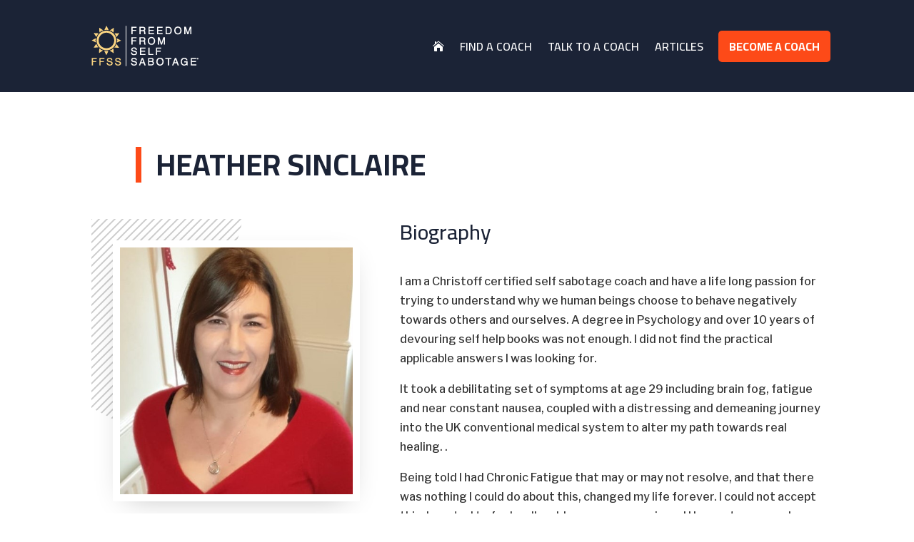

--- FILE ---
content_type: text/css
request_url: https://freedomfromselfsabotage.com/wp-content/themes/divi-child/style.css?ver=4.27.4
body_size: 6302
content:
/*
 Theme Name:   Freedom From Self-Sabotage
 Description:  Divi Child Theme
 Author:       Webtech Agency
 Author URI:   https://webtechagency.ca
 Template:     Divi
 Version:      3.0
 License:      GNU General Public License v2 or later
 License URI:  http://www.gnu.org/licenses/gpl-2.0.html
 Tags: responsive-layout, one-column, two-columns, three-columns, four-columns, left-sidebar, right-sidebar, custom-background, custom-colors, featured-images, full-width-template, post-formats, rtl-language-support, theme-options, threaded-comments, translation-ready
 Text Domain:  divi-child-theme
*/

/* ==== Add your own styles below this line ====
 * -------------------------------------------- */

/* Customize paging text for Divi blog module */

.et_pb_ajax_pagination_container .pagination > .alignleft a:before {
content: 'Next Page';
visibility: visible;
}
.et_pb_ajax_pagination_container .pagination > .alignleft a {
visibility: collapse;
}
.et_pb_ajax_pagination_container .pagination > .alignright a:before {
content: 'Previous Page';
visibility: visible;
}
.et_pb_ajax_pagination_container .pagination > .alignright a {
visibility: collapse;
}

#page-container>#et-boc {
	overflow-x: hidden;
}

.home header .et_pb_section--with-menu {
	background-color: transparent!important;
	position: absolute;
	width: 100%;
}

#home-hero {
	padding-top: 260px;
}

/*** Primary Navigation ***/

header .et_pb_menu ul li a {
	font-family: 'Cairo',Helvetica,Arial,Lucida,sans-serif;
	font-weight: 600;
}

header .menu_cta {
	padding: 0 !important;
	text-align: center;
	margin-left: 10px!important;
}

header .menu_cta a {
	color: #ffffff;
	background-color: #fd4a18;
	padding: 15px !important;
	border-radius: 5px;
	align-self: center;
	font-weight: 700!important;

}
header .menu_cta a:hover {
	background-color: #151515;
	opacity: 1!important;
}

/*** blocks ***/

.has-small-font-size {
	line-height: 1.4em;
	font-weight: 300;
}

a.wp-block-button__link, 
.wp-block-button__link:active, 
.wp-block-button__link:focus, 
.wp-block-button__link:visited {
	color: #fff;
	border: 0;
	border-radius: 5px;
	font-size: 14px;
	background-color: #fd4a18;
	transition: all 300ms ease 0ms;
	line-height: 1em!important;
	font-weight: 700;
	text-transform: uppercase;
	text-align: center;
	padding: 15px 30px;
}

a.wp-block-button__link:hover {
	background-color: #151515;
	transition: all 300ms ease 0ms;
}

.single-post .et_pb_post_content p strong {
	font-weight: 400;
}





/*** Coaches Resources Navigation ***/

ul#menu-coaches-resources li a {
	color: #1B2336;
}

ul#menu-coaches-resources li.current-page-ancestor a {
	color: #fd4a18;
}

.portal-menu-container .et_pb_menu--style-left_aligned .et_pb_menu__wrap {
	-webkit-box-pack: start;
	-ms-flex-pack: start;
	justify-content: flex-start;
}

/*** Coaches Portal ***/

.resources {
	margin-top: 15px;
}

.resources :where(.wp-block-columns.is-layout-flex) {
	gap: 10px;
}

.resources .wp-block-columns {
	margin-bottom: 10px;
	padding: 0 0 10px 0;
	border-bottom: 1px solid #ddd;
}

.resources h4 {
	font-size: 1.4em;
}

.resources h4:last-child {
	padding-bottom: 0;
}

.resources a.wp-block-button__link, 
.resources .wp-block-button__link:active, 
.resources .wp-block-button__link:focus, 
.resources .wp-block-button__link:visited {
	color: #fff;
	border: 0;
	border-radius: 5px;
	font-size: 14px;
	background-color: #f1975b;
	transition: all 300ms ease 0ms;
	line-height: 1em!important;
	font-weight: 700;
	padding: 10px;
	text-transform: uppercase;
	text-align: center;
}

.resources a.wp-block-button__link:hover {
	background-color: #151515;
	transition: all 300ms ease 0ms;
}

.boxed-border {
	border: #ddd solid 1px;
	padding: 40px;
	margin-bottom: 30px;
}

.boxed-border>ul:last-of-type {
	padding-bottom: 0;
}



/* image aspect ratio */

.image-16-9 .et_pb_image_wrap {
	padding-top: 56.25%;
	display: block;
}

.image-1-1 .et_pb_image_wrap {
	padding-top: 100%;
	display: block;
}

.image-16-9 .et_pb_image_wrap img,
.image-1-1 .et_pb_image_wrap img {
	position: absolute;
	height: 100%;
	width: 100%!important;
	top: 0;
	left: 0;
	right: 0;
	bottom: 0;
	object-fit: cover;
}


/* blog image aspect ratio landscape 16:9 */

.blog-image-1-1 .entry-featured-image-url {
	padding-top: 100%;
	display: block;
}

.blog-image-1-1 .entry-featured-image-url img {
	position: absolute;
	height: 100%;
	width: 100%;
	top: 0;
	left: 0;
	right: 0;
	bottom: 0;
	object-fit: cover;
}


/* Certified coach badge when tagged "Certified" in the Find a Coach page of the site - TB */

.project_tag-certified .entry-title,
.certification-ffss-certified .entry-title { 
    position: relative;
}

.project_tag-certified .entry-title::before,
.certification-ffss-certified .entry-title::before { 
    position: absolute;
   	left: -50px;
    top: -30px;
    display: block;
    background-color: #E1915C;
    background-image: url(https://freedomfromselfsabotage.com/wp-content/uploads/2022/12/FFSS_Certified_Coach-check.png);
    background-size: auto 50px;
    background-position: center;
    background-repeat: no-repeat;
    content: "";
    width: 40px;
    height: 60px;
}

.coach_tag-certified .entry-title { 
    position: relative;
}

.coach_tag-certified .entry-title::before { 
    position: absolute;
   	left: -50px;
    top: -30px;
    display: block;
    background-color: #E1915C;
    background-image: url(https://freedomfromselfsabotage.com/wp-content/uploads/2022/12/FFSS_Certified_Coach-check.png);
    background-size: auto 50px;
    background-position: center;
    background-repeat: no-repeat;
    content: "";
    width: 40px;
    height: 60px;
}



/*** Responsive Styles Standard Desktop Only ***/
@media all and (min-width: 782px) {

	.page-id-50619 .resources .wp-block-buttons {
		justify-content: flex-end;
	}

}

/*** Responsive Styles Tablet And Below ***/
@media all and (max-width: 980px) {

	#no-hamburger .et_pb_menu__menu {
		display: block;
	}

	#no-hamburger .mobile_menu_bar {
		display: none;
	}
	
	#home-hero {
		padding-top: 160px;
	}

}

/*** Responsive Styles Tablet Only ***/
@media all and (min-width: 768px) and (max-width: 980px) {

}

/*** Responsive Styles Smartphone Only ***/
@media all and (max-width: 767px) {

}

/*** Responsive Styles Smartphone Portrait ***/
@media all and (max-width: 479px) {

}
